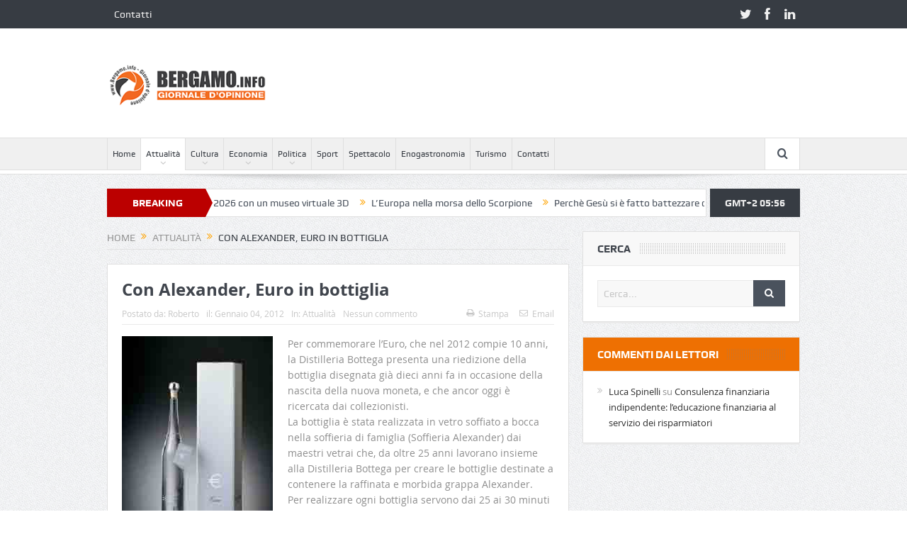

--- FILE ---
content_type: text/html; charset=UTF-8
request_url: https://www.bergamo.info/con-alexander-euro-bottiglia/
body_size: 15453
content:
<!DOCTYPE html>
<!--[if lt IE 7]>      <html class="no-js lt-ie9 lt-ie8 lt-ie7" lang="it-IT"> <![endif]-->
<!--[if IE 7]>         <html class="no-js lt-ie9 lt-ie8" lang="it-IT"> <![endif]-->
<!--[if IE 8]>         <html class="no-js lt-ie9" lang="it-IT"> <![endif]-->
<!--[if gt IE 8]><!--> <html class="no-js" lang="it-IT"> <!--<![endif]-->
    <head>
	<meta charset="UTF-8" />
        <meta http-equiv="X-UA-Compatible" content="IE=edge,chrome=1">
	<title>Con Alexander, Euro in bottiglia | Bergamo.info &#8211; Giornale d&#039;opinione</title>
	<link rel="profile" href="http://gmpg.org/xfn/11">
	<link rel="pingback" href="https://www.bergamo.info/xmlrpc.php">
<meta property="og:image" content=""/>
    <meta property="og:image:width" content="1024" />
    <meta property="og:image:height" content="1024" />

<meta property="og:title" content="Con Alexander, Euro in bottiglia"/>
<meta property="og:type" content="article"/>
<meta property="og:description" content="Per commemorare l’Euro, che nel 2012 compie 10 anni, la Distilleria Bottega presenta una riedizione della bottiglia disegnata già dieci anni fa in occasione della nascita della nuova moneta, e che anc"/>
<meta property="og:url" content="https://www.bergamo.info/con-alexander-euro-bottiglia/"/>
<meta property="og:site_name" content="Bergamo.info - Giornale d&#039;opinione"/>

<meta name="viewport" content="width=device-width, initial-scale=1, maximum-scale=1">
<link rel="shortcut icon" href="" />
<link rel="apple-touch-icon" href="https://www.bergamo.info/wp-content/themes/goodnews5/apple-touch-icon-precomposed.png" />

<link rel="pingback" href="https://www.bergamo.info/xmlrpc.php" />
        <!--[if lt IE 9]>
	<script src="https://www.bergamo.info/wp-content/themes/goodnews5/framework/helpers/js/html5.js"></script>
	<script src="https://www.bergamo.info/wp-content/themes/goodnews5/framework/helpers/js/IE9.js"></script>
	<![endif]-->
	<meta name='robots' content='max-image-preview:large' />
<link rel="alternate" type="application/rss+xml" title="Bergamo.info - Giornale d&#039;opinione &raquo; Feed" href="https://www.bergamo.info/feed/" />
<link rel="alternate" type="application/rss+xml" title="Bergamo.info - Giornale d&#039;opinione &raquo; Feed dei commenti" href="https://www.bergamo.info/comments/feed/" />
<link rel="alternate" type="application/rss+xml" title="Bergamo.info - Giornale d&#039;opinione &raquo; Con Alexander, Euro in bottiglia Feed dei commenti" href="https://www.bergamo.info/con-alexander-euro-bottiglia/feed/" />
<link rel="alternate" title="oEmbed (JSON)" type="application/json+oembed" href="https://www.bergamo.info/wp-json/oembed/1.0/embed?url=https%3A%2F%2Fwww.bergamo.info%2Fcon-alexander-euro-bottiglia%2F" />
<link rel="alternate" title="oEmbed (XML)" type="text/xml+oembed" href="https://www.bergamo.info/wp-json/oembed/1.0/embed?url=https%3A%2F%2Fwww.bergamo.info%2Fcon-alexander-euro-bottiglia%2F&#038;format=xml" />
<style id='wp-img-auto-sizes-contain-inline-css' type='text/css'>
img:is([sizes=auto i],[sizes^="auto," i]){contain-intrinsic-size:3000px 1500px}
/*# sourceURL=wp-img-auto-sizes-contain-inline-css */
</style>
<style id='wp-emoji-styles-inline-css' type='text/css'>

	img.wp-smiley, img.emoji {
		display: inline !important;
		border: none !important;
		box-shadow: none !important;
		height: 1em !important;
		width: 1em !important;
		margin: 0 0.07em !important;
		vertical-align: -0.1em !important;
		background: none !important;
		padding: 0 !important;
	}
/*# sourceURL=wp-emoji-styles-inline-css */
</style>
<style id='wp-block-library-inline-css' type='text/css'>
:root{--wp-block-synced-color:#7a00df;--wp-block-synced-color--rgb:122,0,223;--wp-bound-block-color:var(--wp-block-synced-color);--wp-editor-canvas-background:#ddd;--wp-admin-theme-color:#007cba;--wp-admin-theme-color--rgb:0,124,186;--wp-admin-theme-color-darker-10:#006ba1;--wp-admin-theme-color-darker-10--rgb:0,107,160.5;--wp-admin-theme-color-darker-20:#005a87;--wp-admin-theme-color-darker-20--rgb:0,90,135;--wp-admin-border-width-focus:2px}@media (min-resolution:192dpi){:root{--wp-admin-border-width-focus:1.5px}}.wp-element-button{cursor:pointer}:root .has-very-light-gray-background-color{background-color:#eee}:root .has-very-dark-gray-background-color{background-color:#313131}:root .has-very-light-gray-color{color:#eee}:root .has-very-dark-gray-color{color:#313131}:root .has-vivid-green-cyan-to-vivid-cyan-blue-gradient-background{background:linear-gradient(135deg,#00d084,#0693e3)}:root .has-purple-crush-gradient-background{background:linear-gradient(135deg,#34e2e4,#4721fb 50%,#ab1dfe)}:root .has-hazy-dawn-gradient-background{background:linear-gradient(135deg,#faaca8,#dad0ec)}:root .has-subdued-olive-gradient-background{background:linear-gradient(135deg,#fafae1,#67a671)}:root .has-atomic-cream-gradient-background{background:linear-gradient(135deg,#fdd79a,#004a59)}:root .has-nightshade-gradient-background{background:linear-gradient(135deg,#330968,#31cdcf)}:root .has-midnight-gradient-background{background:linear-gradient(135deg,#020381,#2874fc)}:root{--wp--preset--font-size--normal:16px;--wp--preset--font-size--huge:42px}.has-regular-font-size{font-size:1em}.has-larger-font-size{font-size:2.625em}.has-normal-font-size{font-size:var(--wp--preset--font-size--normal)}.has-huge-font-size{font-size:var(--wp--preset--font-size--huge)}.has-text-align-center{text-align:center}.has-text-align-left{text-align:left}.has-text-align-right{text-align:right}.has-fit-text{white-space:nowrap!important}#end-resizable-editor-section{display:none}.aligncenter{clear:both}.items-justified-left{justify-content:flex-start}.items-justified-center{justify-content:center}.items-justified-right{justify-content:flex-end}.items-justified-space-between{justify-content:space-between}.screen-reader-text{border:0;clip-path:inset(50%);height:1px;margin:-1px;overflow:hidden;padding:0;position:absolute;width:1px;word-wrap:normal!important}.screen-reader-text:focus{background-color:#ddd;clip-path:none;color:#444;display:block;font-size:1em;height:auto;left:5px;line-height:normal;padding:15px 23px 14px;text-decoration:none;top:5px;width:auto;z-index:100000}html :where(.has-border-color){border-style:solid}html :where([style*=border-top-color]){border-top-style:solid}html :where([style*=border-right-color]){border-right-style:solid}html :where([style*=border-bottom-color]){border-bottom-style:solid}html :where([style*=border-left-color]){border-left-style:solid}html :where([style*=border-width]){border-style:solid}html :where([style*=border-top-width]){border-top-style:solid}html :where([style*=border-right-width]){border-right-style:solid}html :where([style*=border-bottom-width]){border-bottom-style:solid}html :where([style*=border-left-width]){border-left-style:solid}html :where(img[class*=wp-image-]){height:auto;max-width:100%}:where(figure){margin:0 0 1em}html :where(.is-position-sticky){--wp-admin--admin-bar--position-offset:var(--wp-admin--admin-bar--height,0px)}@media screen and (max-width:600px){html :where(.is-position-sticky){--wp-admin--admin-bar--position-offset:0px}}

/*# sourceURL=wp-block-library-inline-css */
</style><style id='global-styles-inline-css' type='text/css'>
:root{--wp--preset--aspect-ratio--square: 1;--wp--preset--aspect-ratio--4-3: 4/3;--wp--preset--aspect-ratio--3-4: 3/4;--wp--preset--aspect-ratio--3-2: 3/2;--wp--preset--aspect-ratio--2-3: 2/3;--wp--preset--aspect-ratio--16-9: 16/9;--wp--preset--aspect-ratio--9-16: 9/16;--wp--preset--color--black: #000000;--wp--preset--color--cyan-bluish-gray: #abb8c3;--wp--preset--color--white: #ffffff;--wp--preset--color--pale-pink: #f78da7;--wp--preset--color--vivid-red: #cf2e2e;--wp--preset--color--luminous-vivid-orange: #ff6900;--wp--preset--color--luminous-vivid-amber: #fcb900;--wp--preset--color--light-green-cyan: #7bdcb5;--wp--preset--color--vivid-green-cyan: #00d084;--wp--preset--color--pale-cyan-blue: #8ed1fc;--wp--preset--color--vivid-cyan-blue: #0693e3;--wp--preset--color--vivid-purple: #9b51e0;--wp--preset--gradient--vivid-cyan-blue-to-vivid-purple: linear-gradient(135deg,rgb(6,147,227) 0%,rgb(155,81,224) 100%);--wp--preset--gradient--light-green-cyan-to-vivid-green-cyan: linear-gradient(135deg,rgb(122,220,180) 0%,rgb(0,208,130) 100%);--wp--preset--gradient--luminous-vivid-amber-to-luminous-vivid-orange: linear-gradient(135deg,rgb(252,185,0) 0%,rgb(255,105,0) 100%);--wp--preset--gradient--luminous-vivid-orange-to-vivid-red: linear-gradient(135deg,rgb(255,105,0) 0%,rgb(207,46,46) 100%);--wp--preset--gradient--very-light-gray-to-cyan-bluish-gray: linear-gradient(135deg,rgb(238,238,238) 0%,rgb(169,184,195) 100%);--wp--preset--gradient--cool-to-warm-spectrum: linear-gradient(135deg,rgb(74,234,220) 0%,rgb(151,120,209) 20%,rgb(207,42,186) 40%,rgb(238,44,130) 60%,rgb(251,105,98) 80%,rgb(254,248,76) 100%);--wp--preset--gradient--blush-light-purple: linear-gradient(135deg,rgb(255,206,236) 0%,rgb(152,150,240) 100%);--wp--preset--gradient--blush-bordeaux: linear-gradient(135deg,rgb(254,205,165) 0%,rgb(254,45,45) 50%,rgb(107,0,62) 100%);--wp--preset--gradient--luminous-dusk: linear-gradient(135deg,rgb(255,203,112) 0%,rgb(199,81,192) 50%,rgb(65,88,208) 100%);--wp--preset--gradient--pale-ocean: linear-gradient(135deg,rgb(255,245,203) 0%,rgb(182,227,212) 50%,rgb(51,167,181) 100%);--wp--preset--gradient--electric-grass: linear-gradient(135deg,rgb(202,248,128) 0%,rgb(113,206,126) 100%);--wp--preset--gradient--midnight: linear-gradient(135deg,rgb(2,3,129) 0%,rgb(40,116,252) 100%);--wp--preset--font-size--small: 13px;--wp--preset--font-size--medium: 20px;--wp--preset--font-size--large: 36px;--wp--preset--font-size--x-large: 42px;--wp--preset--spacing--20: 0.44rem;--wp--preset--spacing--30: 0.67rem;--wp--preset--spacing--40: 1rem;--wp--preset--spacing--50: 1.5rem;--wp--preset--spacing--60: 2.25rem;--wp--preset--spacing--70: 3.38rem;--wp--preset--spacing--80: 5.06rem;--wp--preset--shadow--natural: 6px 6px 9px rgba(0, 0, 0, 0.2);--wp--preset--shadow--deep: 12px 12px 50px rgba(0, 0, 0, 0.4);--wp--preset--shadow--sharp: 6px 6px 0px rgba(0, 0, 0, 0.2);--wp--preset--shadow--outlined: 6px 6px 0px -3px rgb(255, 255, 255), 6px 6px rgb(0, 0, 0);--wp--preset--shadow--crisp: 6px 6px 0px rgb(0, 0, 0);}:where(.is-layout-flex){gap: 0.5em;}:where(.is-layout-grid){gap: 0.5em;}body .is-layout-flex{display: flex;}.is-layout-flex{flex-wrap: wrap;align-items: center;}.is-layout-flex > :is(*, div){margin: 0;}body .is-layout-grid{display: grid;}.is-layout-grid > :is(*, div){margin: 0;}:where(.wp-block-columns.is-layout-flex){gap: 2em;}:where(.wp-block-columns.is-layout-grid){gap: 2em;}:where(.wp-block-post-template.is-layout-flex){gap: 1.25em;}:where(.wp-block-post-template.is-layout-grid){gap: 1.25em;}.has-black-color{color: var(--wp--preset--color--black) !important;}.has-cyan-bluish-gray-color{color: var(--wp--preset--color--cyan-bluish-gray) !important;}.has-white-color{color: var(--wp--preset--color--white) !important;}.has-pale-pink-color{color: var(--wp--preset--color--pale-pink) !important;}.has-vivid-red-color{color: var(--wp--preset--color--vivid-red) !important;}.has-luminous-vivid-orange-color{color: var(--wp--preset--color--luminous-vivid-orange) !important;}.has-luminous-vivid-amber-color{color: var(--wp--preset--color--luminous-vivid-amber) !important;}.has-light-green-cyan-color{color: var(--wp--preset--color--light-green-cyan) !important;}.has-vivid-green-cyan-color{color: var(--wp--preset--color--vivid-green-cyan) !important;}.has-pale-cyan-blue-color{color: var(--wp--preset--color--pale-cyan-blue) !important;}.has-vivid-cyan-blue-color{color: var(--wp--preset--color--vivid-cyan-blue) !important;}.has-vivid-purple-color{color: var(--wp--preset--color--vivid-purple) !important;}.has-black-background-color{background-color: var(--wp--preset--color--black) !important;}.has-cyan-bluish-gray-background-color{background-color: var(--wp--preset--color--cyan-bluish-gray) !important;}.has-white-background-color{background-color: var(--wp--preset--color--white) !important;}.has-pale-pink-background-color{background-color: var(--wp--preset--color--pale-pink) !important;}.has-vivid-red-background-color{background-color: var(--wp--preset--color--vivid-red) !important;}.has-luminous-vivid-orange-background-color{background-color: var(--wp--preset--color--luminous-vivid-orange) !important;}.has-luminous-vivid-amber-background-color{background-color: var(--wp--preset--color--luminous-vivid-amber) !important;}.has-light-green-cyan-background-color{background-color: var(--wp--preset--color--light-green-cyan) !important;}.has-vivid-green-cyan-background-color{background-color: var(--wp--preset--color--vivid-green-cyan) !important;}.has-pale-cyan-blue-background-color{background-color: var(--wp--preset--color--pale-cyan-blue) !important;}.has-vivid-cyan-blue-background-color{background-color: var(--wp--preset--color--vivid-cyan-blue) !important;}.has-vivid-purple-background-color{background-color: var(--wp--preset--color--vivid-purple) !important;}.has-black-border-color{border-color: var(--wp--preset--color--black) !important;}.has-cyan-bluish-gray-border-color{border-color: var(--wp--preset--color--cyan-bluish-gray) !important;}.has-white-border-color{border-color: var(--wp--preset--color--white) !important;}.has-pale-pink-border-color{border-color: var(--wp--preset--color--pale-pink) !important;}.has-vivid-red-border-color{border-color: var(--wp--preset--color--vivid-red) !important;}.has-luminous-vivid-orange-border-color{border-color: var(--wp--preset--color--luminous-vivid-orange) !important;}.has-luminous-vivid-amber-border-color{border-color: var(--wp--preset--color--luminous-vivid-amber) !important;}.has-light-green-cyan-border-color{border-color: var(--wp--preset--color--light-green-cyan) !important;}.has-vivid-green-cyan-border-color{border-color: var(--wp--preset--color--vivid-green-cyan) !important;}.has-pale-cyan-blue-border-color{border-color: var(--wp--preset--color--pale-cyan-blue) !important;}.has-vivid-cyan-blue-border-color{border-color: var(--wp--preset--color--vivid-cyan-blue) !important;}.has-vivid-purple-border-color{border-color: var(--wp--preset--color--vivid-purple) !important;}.has-vivid-cyan-blue-to-vivid-purple-gradient-background{background: var(--wp--preset--gradient--vivid-cyan-blue-to-vivid-purple) !important;}.has-light-green-cyan-to-vivid-green-cyan-gradient-background{background: var(--wp--preset--gradient--light-green-cyan-to-vivid-green-cyan) !important;}.has-luminous-vivid-amber-to-luminous-vivid-orange-gradient-background{background: var(--wp--preset--gradient--luminous-vivid-amber-to-luminous-vivid-orange) !important;}.has-luminous-vivid-orange-to-vivid-red-gradient-background{background: var(--wp--preset--gradient--luminous-vivid-orange-to-vivid-red) !important;}.has-very-light-gray-to-cyan-bluish-gray-gradient-background{background: var(--wp--preset--gradient--very-light-gray-to-cyan-bluish-gray) !important;}.has-cool-to-warm-spectrum-gradient-background{background: var(--wp--preset--gradient--cool-to-warm-spectrum) !important;}.has-blush-light-purple-gradient-background{background: var(--wp--preset--gradient--blush-light-purple) !important;}.has-blush-bordeaux-gradient-background{background: var(--wp--preset--gradient--blush-bordeaux) !important;}.has-luminous-dusk-gradient-background{background: var(--wp--preset--gradient--luminous-dusk) !important;}.has-pale-ocean-gradient-background{background: var(--wp--preset--gradient--pale-ocean) !important;}.has-electric-grass-gradient-background{background: var(--wp--preset--gradient--electric-grass) !important;}.has-midnight-gradient-background{background: var(--wp--preset--gradient--midnight) !important;}.has-small-font-size{font-size: var(--wp--preset--font-size--small) !important;}.has-medium-font-size{font-size: var(--wp--preset--font-size--medium) !important;}.has-large-font-size{font-size: var(--wp--preset--font-size--large) !important;}.has-x-large-font-size{font-size: var(--wp--preset--font-size--x-large) !important;}
/*# sourceURL=global-styles-inline-css */
</style>

<style id='classic-theme-styles-inline-css' type='text/css'>
/*! This file is auto-generated */
.wp-block-button__link{color:#fff;background-color:#32373c;border-radius:9999px;box-shadow:none;text-decoration:none;padding:calc(.667em + 2px) calc(1.333em + 2px);font-size:1.125em}.wp-block-file__button{background:#32373c;color:#fff;text-decoration:none}
/*# sourceURL=/wp-includes/css/classic-themes.min.css */
</style>
<link rel='stylesheet' id='csbwf_sidebar_style-css' href='https://www.bergamo.info/wp-content/plugins/custom-share-buttons-with-floating-sidebar/css/csbwfs.css?ver=6.9' type='text/css' media='all' />
<link rel='stylesheet' id='plugins-css' href='https://www.bergamo.info/wp-content/themes/goodnews5/css/plugins.css?ver=1.0' type='text/css' media='all' />
<link rel='stylesheet' id='main-css' href='https://www.bergamo.info/wp-content/themes/goodnews5/css/main.css?ver=1.0' type='text/css' media='all' />
<link rel='stylesheet' id='responsive-css' href='https://www.bergamo.info/wp-content/themes/goodnews5/css/media.css?ver=1.0' type='text/css' media='all' />
<link rel='stylesheet' id='style-css' href='https://www.bergamo.info/wp-content/themes/child-theme/style.css?ver=6.9' type='text/css' media='all' />
<script type="text/javascript" src="https://www.bergamo.info/wp-includes/js/jquery/jquery.min.js?ver=3.7.1" id="jquery-core-js"></script>
<script type="text/javascript" id="jquery-core-js-after">
/* <![CDATA[ */

	  var windWidth=jQuery( window ).width();
	  //alert(windWidth);
	  var animateWidth;
	  var defaultAnimateWidth;	jQuery(document).ready(function() { 
	animateWidth="55";
    defaultAnimateWidth= animateWidth-10;
	animateHeight="49";
	defaultAnimateHeight= animateHeight-2;jQuery("#csbwfs-delaydiv").hide();
	  setTimeout(function(){
	  jQuery("#csbwfs-delaydiv").fadeIn();}, 5000);jQuery("div.csbwfsbtns a").hover(function(){
  jQuery(this).animate({width:animateWidth});
  },function(){
    jQuery(this).stop( true, true ).animate({width:defaultAnimateWidth});
  });csbwfsSetCookie("csbwfs_show_hide_status","in_active","1");jQuery("div.csbwfs-show").hide();
  jQuery("div.csbwfs-show a").click(function(){
    jQuery("div#csbwfs-social-inner").show(500);
     jQuery("div.csbwfs-show").hide(500);
    jQuery("div.csbwfs-hide").show(500);
    csbwfsSetCookie("csbwfs_show_hide_status","active","1");
  });
  
  jQuery("div.csbwfs-hide a").click(function(){
     jQuery("div.csbwfs-show").show(500);
      jQuery("div.csbwfs-hide").hide(500);
     jQuery("div#csbwfs-social-inner").hide(500);
     csbwfsSetCookie("csbwfs_show_hide_status","in_active","1");
  });var button_status=csbwfsGetCookie("csbwfs_show_hide_status");
    if (button_status =="in_active") {
      jQuery("div.csbwfs-show").show();
      jQuery("div.csbwfs-hide").hide();
     jQuery("div#csbwfs-social-inner").hide();
    } else {
      jQuery("div#csbwfs-social-inner").show();
     jQuery("div.csbwfs-show").hide();
    jQuery("div.csbwfs-hide").show();
    }});
 csbwfsCheckCookie();function csbwfsSetCookie(cname,cvalue,exdays) {
    var d = new Date();
    d.setTime(d.getTime() + (exdays*24*60*60*1000));
    var expires = "expires=" + d.toGMTString();
    document.cookie = cname+"="+cvalue+"; "+expires;
}

function csbwfsGetCookie(cname) {
    var name = cname + "=";
    var ca = document.cookie.split(';');
    for(var i=0; i<ca.length; i++) {
        var c = ca[i];
        while (c.charAt(0)==' ') c = c.substring(1);
        if (c.indexOf(name) != -1) {
            return c.substring(name.length, c.length);
        }
    }
    return "";
}

function csbwfsCheckCookie() {
	var hideshowhide = ""
    var button_status=csbwfsGetCookie("csbwfs_show_hide_status");
    if (button_status != "") {
        
    } else {
        csbwfsSetCookie("csbwfs_show_hide_status", "active",1);
    }
    if(hideshowhide=="yes")
    {
    csbwfsSetCookie("csbwfs_show_hide_status", "active",0);
    }
}

//# sourceURL=jquery-core-js-after
/* ]]> */
</script>
<script type="text/javascript" src="https://www.bergamo.info/wp-includes/js/jquery/jquery-migrate.min.js?ver=3.4.1" id="jquery-migrate-js"></script>
<link rel="https://api.w.org/" href="https://www.bergamo.info/wp-json/" /><link rel="alternate" title="JSON" type="application/json" href="https://www.bergamo.info/wp-json/wp/v2/posts/15929" /><link rel="EditURI" type="application/rsd+xml" title="RSD" href="https://www.bergamo.info/xmlrpc.php?rsd" />
<link rel="canonical" href="https://www.bergamo.info/con-alexander-euro-bottiglia/" />
<link rel='shortlink' href='https://www.bergamo.info/?p=15929' />
<style type="text/css">.recentcomments a{display:inline !important;padding:0 !important;margin:0 !important;}</style><style type="text/css" title="dynamic-css" class="options-output">body{color:#8e8e8e;}</style><style type="text/css">
    
.header > .inner, .header .logo {
line-height: 154px;
height: 154px;
}
/* Category background */
</style>
    </head>
    <body class="wp-singular post-template-default single single-post postid-15929 single-format-standard wp-theme-goodnews5 wp-child-theme-child-theme right-sidebar singular fade-imgs-in-appear navigation_highlight_ancestor time_in_twelve_format" itemscope="itemscope" itemtype="http://schema.org/WebPage">
    
        <!--[if lt IE 7]>
            <p class="browsehappy">You are using an <strong>outdated</strong> browser. Please <a href="http://browsehappy.com/">upgrade your browser</a> to improve your experience.</p>
        <![endif]-->
        <div class="boxed-wrap clearfix">
	    <div id="header-wrapper">
                         <div class="topbar">
  <div class="inner">
            <div class="top-left-content">
                 			     <ul id="menu-menu-top" class="top-nav mom_visibility_desktop"><li id="menu-item-26006" class="menu-item menu-item-type-post_type menu-item-object-page menu-item-26006"><a href="https://www.bergamo.info/contatti/">Contatti</a></li>
</ul>
     			     <div class="mom_visibility_device device-top-menu-wrap">
			      <div class="top-menu-holder"><i class="fa-icon-reorder mh-icon"></i></div>
			      <ul id="menu-menu-top-1" class="device-top-nav"><li class="menu-item menu-item-type-post_type menu-item-object-page menu-item-26006"><a href="https://www.bergamo.info/contatti/">Contatti</a></li>
</ul>			     </div>

                        </div> <!--tb left-->
        <div class="top-right-content">
            		    <ul class="mom-social-icons">
                    <li class="twitter"><a target="_blank" class="vector_icon" href="#"><i class="fa-icon-twitter"></i></a></li>
        
                <li class="facebook"><a target="_blank" class="vector_icon" href="#"><i class="fa-icon-facebook "></i></a></li>        
        
        
                        <li class="linkedin"><a target="_blank" class="vector_icon" href="#"><i class="fa-icon-linkedin"></i></a></li>
        
        
        
        
        

        

        
                        	
	    </ul>
                    </div> <!--tb right-->
</div>
 </div> <!--topbar-->
             <header class="header " itemscope="itemscope" itemtype="http://schema.org/WPHeader" role="banner">
                <div class="inner">
						                    <div class="logo">
					                    <a href="https://www.bergamo.info">
		                                                    <img src="https://www.bergamo.info/wp-content/themes/goodnews5/images/logo.png" alt="Bergamo.info &#8211; Giornale d&#039;opinione" width="241" height="60" />
                                                                                           <img class="mom_retina_logo" src="https://www.bergamo.info/wp-content/themes/goodnews5/images/retina_logo.png" width="241" height="60" alt="Bergamo.info &#8211; Giornale d&#039;opinione" />
                                                		                    </a>

					
                    </div>
                                        <div class="header-right">
                                  		<div class="mom-e3lanat-wrap  ">
	<div class="mom-e3lanat " style="">
		<div class="mom-e3lanat-inner">
		
		</div>
	</div>	<!--Mom ads-->
	</div>
                    </div> <!--header right-->
                    
                <div class="clear"></div>
                </div>
            </header>
	    	    </div> <!--header wrap-->
                                    <nav id="navigation" itemtype="http://schema.org/SiteNavigationElement" itemscope="itemscope" role="navigation" class="dd-effect-slide ">
                <div class="navigation-inner">
                <div class="inner">
                                                                <ul id="menu-mobile-menu" class="main-menu mom_visibility_desktop"><li id="menu-item-26172" class="menu-item menu-item-type-custom menu-item-object-custom mom_default_menu_item menu-item-depth-0"><a href="http://bergamo.info">Home</a></li>
<li id="menu-item-26173" class="menu-item menu-item-type-taxonomy menu-item-object-category current-post-ancestor current-menu-parent current-post-parent menu-item-has-children menu-parent-item mom_default_menu_item menu-item-depth-0"><a href="https://www.bergamo.info/category/attualita/">Attualità</a>
<ul class="sub-menu ">
	<li id="menu-item-26174" class="menu-item menu-item-type-taxonomy menu-item-object-category mom_default_menu_item active menu-item-depth-1"><a href="https://www.bergamo.info/category/attualita/citta-dei-mille/">Città dei Mille</a></li>
	<li id="menu-item-26175" class="menu-item menu-item-type-taxonomy menu-item-object-category mom_default_menu_item menu-item-depth-1"><a href="https://www.bergamo.info/category/attualita/informatica/">Informatica e tecnologia</a></li>
</ul>
<i class='responsive-caret'></i>
</li>
<li id="menu-item-26176" class="menu-item menu-item-type-taxonomy menu-item-object-category menu-item-has-children menu-parent-item mom_default_menu_item menu-item-depth-0"><a href="https://www.bergamo.info/category/cultura/">Cultura</a>
<ul class="sub-menu ">
	<li id="menu-item-26177" class="menu-item menu-item-type-taxonomy menu-item-object-category menu-item-has-children menu-parent-item mom_default_menu_item active menu-item-depth-1"><a href="https://www.bergamo.info/category/cultura/cultura-cristiana/">Cultura cristiana</a>
	<ul class="sub-menu ">
		<li id="menu-item-26178" class="menu-item menu-item-type-taxonomy menu-item-object-category mom_default_menu_item menu-item-depth-2"><a href="https://www.bergamo.info/category/il-vangelo-della-settimana/">Il Vangelo della settimana</a></li>
	</ul>
<i class='responsive-caret'></i>
</li>
	<li id="menu-item-26179" class="menu-item menu-item-type-taxonomy menu-item-object-category menu-item-has-children menu-parent-item mom_default_menu_item menu-item-depth-1"><a href="https://www.bergamo.info/category/cultura/spiritualita/">Spiritualità</a>
	<ul class="sub-menu ">
		<li id="menu-item-26180" class="menu-item menu-item-type-taxonomy menu-item-object-category mom_default_menu_item menu-item-depth-2"><a href="https://www.bergamo.info/category/cultura/spiritualita/buddhismo/">Buddhismo</a></li>
	</ul>
<i class='responsive-caret'></i>
</li>
	<li id="menu-item-26181" class="menu-item menu-item-type-taxonomy menu-item-object-category mom_default_menu_item menu-item-depth-1"><a href="https://www.bergamo.info/category/salute/">Salute &#038; Benessere</a></li>
</ul>
<i class='responsive-caret'></i>
</li>
<li id="menu-item-26182" class="menu-item menu-item-type-taxonomy menu-item-object-category menu-item-has-children menu-parent-item mom_default_menu_item menu-item-depth-0"><a href="https://www.bergamo.info/category/economia/">Economia</a>
<ul class="sub-menu ">
	<li id="menu-item-26183" class="menu-item menu-item-type-taxonomy menu-item-object-category mom_default_menu_item active menu-item-depth-1"><a href="https://www.bergamo.info/category/economia/economia-bergamasca-e-lombarda/">Economia bergamasca e lombarda</a></li>
	<li id="menu-item-26184" class="menu-item menu-item-type-taxonomy menu-item-object-category mom_default_menu_item menu-item-depth-1"><a href="https://www.bergamo.info/category/economia/economia-nazionale-ed-internazionale/">Economia nazionale ed internazionale</a></li>
	<li id="menu-item-26185" class="menu-item menu-item-type-taxonomy menu-item-object-category mom_default_menu_item menu-item-depth-1"><a href="https://www.bergamo.info/category/economia/risparmi-e-finanza/">Risparmi e finanza</a></li>
	<li id="menu-item-26186" class="menu-item menu-item-type-taxonomy menu-item-object-category mom_default_menu_item menu-item-depth-1"><a href="https://www.bergamo.info/category/economia/formazione/">Formazione</a></li>
	<li id="menu-item-26187" class="menu-item menu-item-type-taxonomy menu-item-object-category mom_default_menu_item menu-item-depth-1"><a href="https://www.bergamo.info/category/economia/immobiliare-economia/">Immobiliare</a></li>
	<li id="menu-item-26188" class="menu-item menu-item-type-taxonomy menu-item-object-category mom_default_menu_item menu-item-depth-1"><a href="https://www.bergamo.info/category/statistiche/">Statistiche</a></li>
	<li id="menu-item-26189" class="menu-item menu-item-type-taxonomy menu-item-object-category mom_default_menu_item menu-item-depth-1"><a href="https://www.bergamo.info/category/economia/fisco-economia/">Fisco</a></li>
</ul>
<i class='responsive-caret'></i>
</li>
<li id="menu-item-26190" class="menu-item menu-item-type-taxonomy menu-item-object-category menu-item-has-children menu-parent-item mom_default_menu_item menu-item-depth-0"><a href="https://www.bergamo.info/category/politica/">Politica</a>
<ul class="sub-menu ">
	<li id="menu-item-26191" class="menu-item menu-item-type-taxonomy menu-item-object-category mom_default_menu_item active menu-item-depth-1"><a href="https://www.bergamo.info/category/politica/politica-locale/">Politica bergamasca e lombarda</a></li>
	<li id="menu-item-26192" class="menu-item menu-item-type-taxonomy menu-item-object-category mom_default_menu_item menu-item-depth-1"><a href="https://www.bergamo.info/category/politica/politica-italiana-ed-estera/">Politica italiana ed estera</a></li>
</ul>
<i class='responsive-caret'></i>
</li>
<li id="menu-item-26193" class="menu-item menu-item-type-taxonomy menu-item-object-category mom_default_menu_item menu-item-depth-0"><a href="https://www.bergamo.info/category/sport/">Sport</a></li>
<li id="menu-item-26194" class="menu-item menu-item-type-taxonomy menu-item-object-category mom_default_menu_item menu-item-depth-0"><a href="https://www.bergamo.info/category/spettacolo/">Spettacolo</a></li>
<li id="menu-item-26195" class="menu-item menu-item-type-taxonomy menu-item-object-category mom_default_menu_item menu-item-depth-0"><a href="https://www.bergamo.info/category/enogastronomia/">Enogastronomia</a></li>
<li id="menu-item-26196" class="menu-item menu-item-type-taxonomy menu-item-object-category mom_default_menu_item menu-item-depth-0"><a href="https://www.bergamo.info/category/turismo/">Turismo</a></li>
<li id="menu-item-26198" class="menu-item menu-item-type-post_type menu-item-object-page mom_default_menu_item menu-item-depth-0"><a href="https://www.bergamo.info/contatti/">Contatti</a></li>
</ul>                                                                <div class="device-menu-wrap mom_visibility_device">
                        <div id="menu-holder" class="device-menu-holder">
                            <i class="fa-icon-align-justify mh-icon"></i> <span class="the_menu_holder_area"><i class="dmh-icon"></i>Menu</span><i class="mh-caret"></i>
                        </div>
                        <ul id="menu-mobile-menu-1" class="device-menu mom_visibility_device"><li id="menu-item-26172" class="menu-item menu-item-type-custom menu-item-object-custom mom_default_menu_item menu-item-depth-0"><a href="http://bergamo.info">Home</a></li>
<li id="menu-item-26173" class="menu-item menu-item-type-taxonomy menu-item-object-category current-post-ancestor current-menu-parent current-post-parent menu-item-has-children menu-parent-item mom_default_menu_item menu-item-depth-0"><a href="https://www.bergamo.info/category/attualita/">Attualità</a>
<ul class="sub-menu ">
	<li id="menu-item-26174" class="menu-item menu-item-type-taxonomy menu-item-object-category mom_default_menu_item active menu-item-depth-1"><a href="https://www.bergamo.info/category/attualita/citta-dei-mille/">Città dei Mille</a></li>
	<li id="menu-item-26175" class="menu-item menu-item-type-taxonomy menu-item-object-category mom_default_menu_item menu-item-depth-1"><a href="https://www.bergamo.info/category/attualita/informatica/">Informatica e tecnologia</a></li>
</ul>
<i class='responsive-caret'></i>
</li>
<li id="menu-item-26176" class="menu-item menu-item-type-taxonomy menu-item-object-category menu-item-has-children menu-parent-item mom_default_menu_item menu-item-depth-0"><a href="https://www.bergamo.info/category/cultura/">Cultura</a>
<ul class="sub-menu ">
	<li id="menu-item-26177" class="menu-item menu-item-type-taxonomy menu-item-object-category menu-item-has-children menu-parent-item mom_default_menu_item active menu-item-depth-1"><a href="https://www.bergamo.info/category/cultura/cultura-cristiana/">Cultura cristiana</a>
	<ul class="sub-menu ">
		<li id="menu-item-26178" class="menu-item menu-item-type-taxonomy menu-item-object-category mom_default_menu_item menu-item-depth-2"><a href="https://www.bergamo.info/category/il-vangelo-della-settimana/">Il Vangelo della settimana</a></li>
	</ul>
<i class='responsive-caret'></i>
</li>
	<li id="menu-item-26179" class="menu-item menu-item-type-taxonomy menu-item-object-category menu-item-has-children menu-parent-item mom_default_menu_item menu-item-depth-1"><a href="https://www.bergamo.info/category/cultura/spiritualita/">Spiritualità</a>
	<ul class="sub-menu ">
		<li id="menu-item-26180" class="menu-item menu-item-type-taxonomy menu-item-object-category mom_default_menu_item menu-item-depth-2"><a href="https://www.bergamo.info/category/cultura/spiritualita/buddhismo/">Buddhismo</a></li>
	</ul>
<i class='responsive-caret'></i>
</li>
	<li id="menu-item-26181" class="menu-item menu-item-type-taxonomy menu-item-object-category mom_default_menu_item menu-item-depth-1"><a href="https://www.bergamo.info/category/salute/">Salute &#038; Benessere</a></li>
</ul>
<i class='responsive-caret'></i>
</li>
<li id="menu-item-26182" class="menu-item menu-item-type-taxonomy menu-item-object-category menu-item-has-children menu-parent-item mom_default_menu_item menu-item-depth-0"><a href="https://www.bergamo.info/category/economia/">Economia</a>
<ul class="sub-menu ">
	<li id="menu-item-26183" class="menu-item menu-item-type-taxonomy menu-item-object-category mom_default_menu_item active menu-item-depth-1"><a href="https://www.bergamo.info/category/economia/economia-bergamasca-e-lombarda/">Economia bergamasca e lombarda</a></li>
	<li id="menu-item-26184" class="menu-item menu-item-type-taxonomy menu-item-object-category mom_default_menu_item menu-item-depth-1"><a href="https://www.bergamo.info/category/economia/economia-nazionale-ed-internazionale/">Economia nazionale ed internazionale</a></li>
	<li id="menu-item-26185" class="menu-item menu-item-type-taxonomy menu-item-object-category mom_default_menu_item menu-item-depth-1"><a href="https://www.bergamo.info/category/economia/risparmi-e-finanza/">Risparmi e finanza</a></li>
	<li id="menu-item-26186" class="menu-item menu-item-type-taxonomy menu-item-object-category mom_default_menu_item menu-item-depth-1"><a href="https://www.bergamo.info/category/economia/formazione/">Formazione</a></li>
	<li id="menu-item-26187" class="menu-item menu-item-type-taxonomy menu-item-object-category mom_default_menu_item menu-item-depth-1"><a href="https://www.bergamo.info/category/economia/immobiliare-economia/">Immobiliare</a></li>
	<li id="menu-item-26188" class="menu-item menu-item-type-taxonomy menu-item-object-category mom_default_menu_item menu-item-depth-1"><a href="https://www.bergamo.info/category/statistiche/">Statistiche</a></li>
	<li id="menu-item-26189" class="menu-item menu-item-type-taxonomy menu-item-object-category mom_default_menu_item menu-item-depth-1"><a href="https://www.bergamo.info/category/economia/fisco-economia/">Fisco</a></li>
</ul>
<i class='responsive-caret'></i>
</li>
<li id="menu-item-26190" class="menu-item menu-item-type-taxonomy menu-item-object-category menu-item-has-children menu-parent-item mom_default_menu_item menu-item-depth-0"><a href="https://www.bergamo.info/category/politica/">Politica</a>
<ul class="sub-menu ">
	<li id="menu-item-26191" class="menu-item menu-item-type-taxonomy menu-item-object-category mom_default_menu_item active menu-item-depth-1"><a href="https://www.bergamo.info/category/politica/politica-locale/">Politica bergamasca e lombarda</a></li>
	<li id="menu-item-26192" class="menu-item menu-item-type-taxonomy menu-item-object-category mom_default_menu_item menu-item-depth-1"><a href="https://www.bergamo.info/category/politica/politica-italiana-ed-estera/">Politica italiana ed estera</a></li>
</ul>
<i class='responsive-caret'></i>
</li>
<li id="menu-item-26193" class="menu-item menu-item-type-taxonomy menu-item-object-category mom_default_menu_item menu-item-depth-0"><a href="https://www.bergamo.info/category/sport/">Sport</a></li>
<li id="menu-item-26194" class="menu-item menu-item-type-taxonomy menu-item-object-category mom_default_menu_item menu-item-depth-0"><a href="https://www.bergamo.info/category/spettacolo/">Spettacolo</a></li>
<li id="menu-item-26195" class="menu-item menu-item-type-taxonomy menu-item-object-category mom_default_menu_item menu-item-depth-0"><a href="https://www.bergamo.info/category/enogastronomia/">Enogastronomia</a></li>
<li id="menu-item-26196" class="menu-item menu-item-type-taxonomy menu-item-object-category mom_default_menu_item menu-item-depth-0"><a href="https://www.bergamo.info/category/turismo/">Turismo</a></li>
<li id="menu-item-26198" class="menu-item menu-item-type-post_type menu-item-object-page mom_default_menu_item menu-item-depth-0"><a href="https://www.bergamo.info/contatti/">Contatti</a></li>
</ul>                        </div>
                                            		    <div class="nav-buttons">
                                        		                        <span class="nav-button nav-search">
                        <i class="fa-icon-search"></i>
                    </span>
                    <div class="nb-inner-wrap search-wrap border-box">
                        <div class="nb-inner sw-inner">
                        <div class="search-form mom-search-form">
                            <form method="get" action="https://www.bergamo.info">
                                <input class="sf" type="text" placeholder="Cerca..." autocomplete="off" name="s">
                                <button class="button" type="submit"><i class="fa-icon-search"></i></button>
                            </form>
                            <span class="sf-loading"><img src="https://www.bergamo.info/wp-content/themes/goodnews5/images/ajax-search-nav.gif" alt="loading..." width="16" height="16"></span>
                        </div>
                    <div class="ajax_search_results">
                    </div> <!--ajax search results-->
                    </div> <!--sw inner-->
                    </div> <!--search wrap-->
                    
        		    </div> <!--nav-buttons-->

                </div>
                </div> <!--nav inner-->
            </nav> <!--Navigation-->
            	    <div class="boxed-content-wrapper clearfix">
                        <div class="nav-shaddow"></div>
                         <div style="margin-top:-17px; margin-bottom:20px;"></div>
            
            <div class="inner">
                        
        <div class="breaking-news">
    <div class="the_ticker" >
    <div class="bn-title"><span>BREAKING NEWS</span></div>
    <div class="news-ticker " data-timeout="5000">
        <ul>
            <li><i class="fa-icon-double-angle-right"></i><a href="https://www.bergamo.info/ischool-a-baf2026/">iSchool Bergamo a BAF 2026 con un museo virtuale 3D</a></li>
            <li><i class="fa-icon-double-angle-right"></i><a href="https://www.bergamo.info/leuropa-nella-morsa-dello-scorpione/">L’Europa nella morsa dello Scorpione</a></li>
            <li><i class="fa-icon-double-angle-right"></i><a href="https://www.bergamo.info/perche-gesu-si-e-fatto-battezzare-da-giovanni-battista/">Perchè Gesù si è fatto battezzare da Giovanni Battista?</a></li>
            <li><i class="fa-icon-double-angle-right"></i><a href="https://www.bergamo.info/apre-in-citta-una-delle-piu-grandi-spa-urbane-ditalia/">Apre in città una delle più grandi spa urbane d’Italia</a></li>
            <li><i class="fa-icon-double-angle-right"></i><a href="https://www.bergamo.info/leolandia-punta-ad-assumere-150-nuovi-dipendenti/">Leolandia punta ad assumere 150 nuovi dipendenti</a></li>
            <li><i class="fa-icon-double-angle-right"></i><a href="https://www.bergamo.info/la-nuova-ambasciatrice-in-danimarca-e-bergamasca/">La nuova ambasciatrice in Danimarca è bergamasca</a></li>
            <li><i class="fa-icon-double-angle-right"></i><a href="https://www.bergamo.info/baf-e-ifa-tornano-in-fiera-a-bergamo-per-gennaio/">Baf e Ifa tornano in Fiera a Bergamo, per gennaio</a></li>
            <li><i class="fa-icon-double-angle-right"></i><a href="https://www.bergamo.info/maxi-incendio-nellex-montecatini-famiglie-evacuate/">Maxi incendio nell’ex Montecatini: famiglie evacuate</a></li>
            <li><i class="fa-icon-double-angle-right"></i><a href="https://www.bergamo.info/i-magi-adorano-il-re-mite-ed-umile-di-cuore-gli-idoli-della-violenza-e-prepotenza/">I Magi adorano il Re mite ed umile di cuore</a></li>
            <li><i class="fa-icon-double-angle-right"></i><a href="https://www.bergamo.info/il-dono-di-una-pace-disarmata/">Il dono di una pace disarmata</a></li>
        </ul>
    </div> <!--news ticker-->
    </div>
        <span class="current_time">    GMT+2 05:56      </span>
        </div> <!--breaking news-->
            </div>

    <div class="inner">
        
                            <div class="main_container">
           <div class="main-col">
                                <div class="category-title">
                        <div class="mom_breadcrumb breadcrumb breadcrumbs"><div class="breadcrumbs-plus">
<span itemscope><a itemprop="url" href="https://www.bergamo.info/" class="home"><span itemprop="title">Home</span></a></span> <span class='separator'><i class="sep fa-icon-double-angle-right"></i></span> <span itemscope><a itemprop="url" href="https://www.bergamo.info/category/attualita/" title="Attualità"><span itemprop="title">Attualità</span></a></span> <span class='separator'><i class="sep fa-icon-double-angle-right"></i></span> <span itemprop="name">Con Alexander, Euro in bottiglia</span></div></div>                </div>
                                        <div class="base-box blog-post p-single bp-horizontal-share post-15929 post type-post status-publish format-standard category-attualita tag-alexander tag-bottega tag-euro tag-grappa">
  <div itemprop="publisher" itemscope itemtype="https://schema.org/Organization">
    <div itemprop="logo" itemscope itemtype="https://schema.org/ImageObject">
      <meta itemprop="url" content="">
      <meta itemprop="width" content="">
      <meta itemprop="height" content="">
    </div>
        <meta itemprop="name" content="Bergamo.info &#8211; Giornale d&#039;opinione">
  </div>
  <meta itemprop="datePublished" content="2012-01-04T15:28:52+02:00"/>
  <meta itemprop="dateModified" content="2012-01-04T15:28:52+02:00"/>

                                   <h1 class="post-tile entry-title" itemprop="headline">Con Alexander, Euro in bottiglia</h1>
<div class="mom-post-meta single-post-meta"><span class="author vcard">Postato da: <span class="fn" itemprop="name"><a href="https://www.bergamo.info/author/roberto-vitali/">Roberto</a></span></span><span>il: <time datetime="2012-01-04T15:28:52+02:00" class="updated">Gennaio 04, 2012</time></span><span>In: <a href="https://www.bergamo.info/category/attualita/" title="View all posts in Attualità">Attualità</a></span><span><a href="https://www.bergamo.info/con-alexander-euro-bottiglia/#respond">Nessun commento</a></span><div class="post-tools"><a href="javascript:window.print()" rel="nofollow" class="print"><i class="fa-icon-print"> </i>Stampa</a><a href="mailto:?subject=Con Alexander, Euro in bottiglia&body=Con Alexander, Euro in bottiglia https://www.bergamo.info/con-alexander-euro-bottiglia/" rel="nofollow" class="email"><i class="fa-icon-envelope"> </i>Email</a></div></div><div class="entry-content">
            <p><img fetchpriority="high" decoding="async" class="alignleft size-medium wp-image-15993" src="http://bergamo.info/wp-content/uploads/2012/01/Euro-e-Grappa-Alexander-213x300.jpg" alt="" width="213" height="300" srcset="https://www.bergamo.info/wp-content/uploads/2012/01/Euro-e-Grappa-Alexander-213x300.jpg 213w, https://www.bergamo.info/wp-content/uploads/2012/01/Euro-e-Grappa-Alexander-728x1024.jpg 728w, https://www.bergamo.info/wp-content/uploads/2012/01/Euro-e-Grappa-Alexander-300x421.jpg 300w, https://www.bergamo.info/wp-content/uploads/2012/01/Euro-e-Grappa-Alexander-600x843.jpg 600w, https://www.bergamo.info/wp-content/uploads/2012/01/Euro-e-Grappa-Alexander-88x125.jpg 88w, https://www.bergamo.info/wp-content/uploads/2012/01/Euro-e-Grappa-Alexander.jpg 1260w" sizes="(max-width: 213px) 100vw, 213px" />Per commemorare l’Euro, che nel 2012 compie 10 anni, la Distilleria Bottega presenta una riedizione della bottiglia disegnata già dieci anni fa in occasione della nascita della nuova moneta, e che ancor oggi è ricercata dai collezionisti.<br />
La bottiglia è stata realizzata in vetro soffiato a bocca nella soffieria di famiglia (Soffieria Alexander) dai maestri vetrai che, da oltre 25 anni lavorano insieme alla Distilleria Bottega per creare le bottiglie destinate a contenere la raffinata e morbida grappa Alexander.<br />
Per realizzare ogni bottiglia servono dai 25 ai 30 minuti di lavoro del maestro vetraio che, con pinze, tenaglie e l’aria dei suoi polmoni, modella ogni bottiglia, unica in ogni suo esemplare, diventando così un oggetto simbolo dell’artigianato veneto.<br />
La forma della bottiglia è quella classica usata per le grappe Alexander e contiene il simbolo dell’euro, oltre naturalmente alla Grappa da Uve di Prosecco, ottenuta con una tripla distillazione a bagnomaria e sottovuoto. Ne sono stati realizzati 1000 esemplari che verranno venduti nei negozi di specialità in tutta Europa.<br />
Sandro Bottega commenta: «Design e qualità sono da sempre l’obiettivo della nostra ricerca, cercando di interpretare al meglio il nostro tempo nel gusto estetico e nei sapori. Un brindisi all’euro, anche se tanto ci ha fatto soffrire».<br />
La Distilleria Bottega produce grappe, vini e liquori di elevata qualità, commercializzati con i marchi Alexander e Bottega. L&#8217;azienda, che ha sede a Bibano di Godega (Tv), 50 km a nord di Venezia, si è sviluppata nel corso degli anni introducendo sul mercato della grappa le raffinate bottiglie in vetro soffiato, le pregiate selezioni di monovitigni e i distillati maturati in barrique. La gamma dei vini comprende Prosecco, Chianti, Moscato, Ripasso, Recioto, Amarone, Brunello di Montalcino. La Distilleria Bottega distribuisce i suoi prodotti in circa 110 Paesi nel mondo.</p>
      

            <div class="post-tags">
            <span class="pt-title">Tags: </span> <a href="https://www.bergamo.info/tag/alexander/" rel="tag">alexander</a><a href="https://www.bergamo.info/tag/bottega/" rel="tag">bottega</a><a href="https://www.bergamo.info/tag/euro/" rel="tag">euro</a><a href="https://www.bergamo.info/tag/grappa/" rel="tag">grappa</a>        </div> <!-- post tags -->
    
       <div class="mom-social-share ss-horizontal border-box php-share" data-id="15929">
                    <div class="ss-icon facebook">
                <a href="#" onclick="window.open('http://www.facebook.com/sharer/sharer.php?u=https://www.bergamo.info/con-alexander-euro-bottiglia/', 'Share This', 'menubar=no,toolbar=no,resizable=no,scrollbars=no, width=600,height=455');"><span class="icon"><i class="fa-icon-facebook"></i>Share</span></a>
                <span class="count">0</span>
            </div> <!--icon-->
        
                    <div class="ss-icon twitter">
                <a href="http://twitter.com/share?text=Con Alexander, Euro in bottiglia&url=https://www.bergamo.info/con-alexander-euro-bottiglia/" onclick="window.open(this.href, 'Post this on twitter', 'menubar=no,toolbar=no,resizable=no,scrollbars=no,width=600,height=455');"><span class="icon"><i class="fa-icon-twitter"></i>Tweet</span></a>
            </div> <!--icon-->
                                    <div class="ss-icon linkedin">
                <a href="#"
onclick="javascript:window.open('http://www.linkedin.com/shareArticle?mini=true&url=https://www.bergamo.info/con-alexander-euro-bottiglia/&title=Con Alexander, Euro in bottiglia&source=https%3A%2F%2Fwww.bergamo.info', '', 'menubar=no,toolbar=no,resizable=no,scrollbars=no,height=455,width=600');return false;"><span class="icon"><i class="fa-icon-linkedin"></i>Share</span></a>
                <!-- <span class="count"></span> -->
            </div> <!--icon-->
                            <div class="ss-icon pinterest">
                <a href="http://pinterest.com/pin/create/bookmarklet/?media=&amp;
url=https://www.bergamo.info/con-alexander-euro-bottiglia/&amp;
is_video=false&amp;description=Con Alexander, Euro in bottiglia"
onclick="javascript:window.open(this.href, '_blank', 'menubar=no,toolbar=no,resizable=no,scrollbars=no,height=455,width=600');return false;"><span class="icon"><i class="fa-icon-pinterest"></i>Share</span></a>
                <!-- <span class="count"></span> -->
            </div> <!--icon-->
                            <div class="clear"></div>
        </div> <!--social share-->

</div> <!-- entry content -->
</div> <!-- base box -->

            <div class="np-posts">
                <ul>
			                    <li class="np-post prev border-box">
						<div class="post-img">
                            <a href="https://www.bergamo.info/il-decreto-salva-italia-2/"><img src="https://www.bergamo.info/wp-content/uploads/2011/11/Mario_monti.gif" data-hidpi="https://www.bergamo.info/wp-content/uploads/2011/11/Mario_monti.gif" alt="Con Alexander, Euro in bottiglia"></a>
                        </div>
			                        <div class="details has-feature-image">
                            <a href="https://www.bergamo.info/il-decreto-salva-italia-2/" class="link prev"><i class="fa-icon-double-angle-left"></i>Precedente</a>
                            <h3><a href="https://www.bergamo.info/il-decreto-salva-italia-2/">Il decreto &#8220;Salva Italia&#8221;</a></h3>
                        </div>
                    </li>
		    		                        <li class="np-post next border-box">
			                        <div class="details ">
                            <a href="https://www.bergamo.info/ventimila-gli-alunni-stranieri-siamo-al-quinto-posto-italia/" class="link next"><i class="fa-icon-double-angle-right alignright"></i>Successivo</a>
                            <h3><a href="https://www.bergamo.info/ventimila-gli-alunni-stranieri-siamo-al-quinto-posto-italia/">Ventimila gli alunni stranieri. Siamo al quinto posto in Italia</a></h3>
                        </div>
                    </li>
		                    </ul>
            </div> <!-- np posts -->
<h2 class="single-title">Autore</h2>
            <div class="base-box single-box about-the-author">
                <div class="author_avatar"><img alt='' src='https://secure.gravatar.com/avatar/f4e2ed8ebf07dd0e545fcbc584f51b895cda667620ccce32316917e289391707?s=80&#038;d=mm&#038;r=g' srcset='https://secure.gravatar.com/avatar/f4e2ed8ebf07dd0e545fcbc584f51b895cda667620ccce32316917e289391707?s=160&#038;d=mm&#038;r=g 2x' class='avatar avatar-80 photo' height='80' width='80' decoding='async'/></div>
                <div class="author_desc">
                    <h3 calss="vcard author"><span class="fn"><a href="https://www.bergamo.info/author/roberto-vitali/">Roberto</a></span>  </span></h3>
        <p>
		338.7125981	</p>
                 <div class="mom-socials-icons author-social-icons">
        <ul>
                                                                                                   <li class="rss"><a target="_blank" href="https://www.bergamo.info/author/roberto-vitali/feed/"><i class="fa-icon-rss"></i></a></li>
                                                                                                                                                                        </u>

        <div class="clear"></div>
    </div>

                </div>
	            <div class="clear"></div>

            </div>
                <h2 class="single-title">Articoli correlati</h2>
            <div class="base-box single-box">
                <ul class="single-related-posts">
	   	     	       <li>
			                        <a href="https://www.bergamo.info/la-nuova-ambasciatrice-in-danimarca-e-bergamasca/"><img src="https://www.bergamo.info/wp-content/uploads/2026/01/giuliana-del-papa-190x122.png" data-hidpi="https://www.bergamo.info/wp-content/uploads/2026/01/giuliana-del-papa-610x380.png" alt="La nuova ambasciatrice in Danimarca è bergamasca"></a>
			                        <h4><a itemprop="name" href="https://www.bergamo.info/la-nuova-ambasciatrice-in-danimarca-e-bergamasca/">La nuova ambasciatrice in Danimarca è bergamasca</a></h4>
                        <div class="mom-post-meta">
			<time datetime="2026-01-09T01:00:08+02:00">Gennaio 09, 2026</time>
			</div>
                </li>

	       <li>
			                        <a href="https://www.bergamo.info/maxi-incendio-nellex-montecatini-famiglie-evacuate/"><img src="https://www.bergamo.info/wp-content/uploads/2026/01/WhatsApp-Image-2026-01-08-at-21.06.54-692x15362-1-190x122.jpg" data-hidpi="https://www.bergamo.info/wp-content/uploads/2026/01/WhatsApp-Image-2026-01-08-at-21.06.54-692x15362-1-610x380.jpg" alt="Maxi incendio nell’ex Montecatini: famiglie evacuate"></a>
			                        <h4><a itemprop="name" href="https://www.bergamo.info/maxi-incendio-nellex-montecatini-famiglie-evacuate/">Maxi incendio nell’ex Montecatini: famiglie evacuate</a></h4>
                        <div class="mom-post-meta">
			<time datetime="2026-01-09T00:28:52+02:00">Gennaio 09, 2026</time>
			</div>
                </li>

	       <li>
			                        <a href="https://www.bergamo.info/i-poliziotti-della-stradale-salvano-un-rottweiler-smarrito/"><img src="https://www.bergamo.info/wp-content/uploads/2025/12/fiona-190x122.jpeg" data-hidpi="https://www.bergamo.info/wp-content/uploads/2025/12/fiona-610x380.jpeg" alt="I poliziotti della Stradale salvano un Rottweiler smarrito"></a>
			                        <h4><a itemprop="name" href="https://www.bergamo.info/i-poliziotti-della-stradale-salvano-un-rottweiler-smarrito/">I poliziotti della Stradale salvano un Rottweiler smarrito</a></h4>
                        <div class="mom-post-meta">
			<time datetime="2025-12-31T02:37:51+02:00">Dicembre 31, 2025</time>
			</div>
                </li>

</ul>
</div>

<div id="comments" class="comments-area">

	
		
		<div id="respond" class="comment-respond">
		<h3 id="reply-title" class="comment-reply-title">Lascia un commento <small><a rel="nofollow" id="cancel-comment-reply-link" href="/con-alexander-euro-bottiglia/#respond" style="display:none;">Cancella il commento</a></small></h3><form action="https://www.bergamo.info/wp-comments-post.php" method="post" id="commentform" class="comment-form"><p class="comment-notes"><span id="email-notes">Il tuo indirizzo email non sarà pubblicato.</span> <span class="required-field-message">I campi obbligatori sono contrassegnati <span class="required">*</span></span></p><p class="comment-form-comment"><textarea autocomplete="new-password"  id="ac3fcfed4b"  name="ac3fcfed4b"  placeholder="Commento..."  cols="45" rows="8" aria-required="true"></textarea><textarea id="comment" aria-label="hp-comment" aria-hidden="true" name="comment" autocomplete="new-password" style="padding:0 !important;clip:rect(1px, 1px, 1px, 1px) !important;position:absolute !important;white-space:nowrap !important;height:1px !important;width:1px !important;overflow:hidden !important;" tabindex="-1"></textarea><script data-noptimize>document.getElementById("comment").setAttribute( "id", "ab123d9b7b2e1f88c75229f437c8673e" );document.getElementById("ac3fcfed4b").setAttribute( "id", "comment" );</script></p><input id="author" name="author" type="text" placeholder="Nome (richiesto)" value="" size="30" aria-required='true' />
<input id="email" name="email" type="text" placeholder="Email (richiesto)" value="" size="30" aria-required='true' />
<input id="url" name="url" type="text" placeholder="Sito web" value="" size="30" />
<p class="form-submit"><input name="submit" type="submit" id="submit-comment" class="submit" value="Posta il commento" /> <input type='hidden' name='comment_post_ID' value='15929' id='comment_post_ID' />
<input type='hidden' name='comment_parent' id='comment_parent' value='0' />
</p></form>	</div><!-- #respond -->
	
</div><!-- #comments .comments-area -->
            </div> <!--main column-->
                        <div class="clear"></div>
</div> <!--main container-->            
            <div class="sidebar main-sidebar" role="complementary" itemscope="itemscope" itemtype="http://schema.org/WPSideBar">
            <div class="widget widget_search"><div class="widget-head"><h3 class="widget-title"><span>CERCA</span></h3></div><div class="search-form default-search-form">
    <form method="get" action="https://www.bergamo.info">
        <input class="sf" type="text" placeholder="Cerca..." autocomplete="off" name="s">
        <button class="button" type="submit"><i class="fa-icon-search"></i></button>
    </form>
</div>
</div><div class="widget widget_recent_comments"><div class="widget-head" style="background:#ee7002;"><h3 class="widget-title" style="color:#FFFFFF;"><span style="background:#ee7002;">COMMENTI DAI LETTORI</span></h3></div><ul id="recentcomments"><li class="recentcomments"><span class="comment-author-link"><a href="https://consulente-finanziario.org" class="url" rel="ugc external nofollow">Luca Spinelli</a></span> su <a href="https://www.bergamo.info/consulenza-finanziaria-indipendente-leducazione-finanziaria-al-servizio-dei-risparmiatori/#comment-191776">Consulenza finanziaria indipendente: l&#8217;educazione finanziaria al servizio dei risparmiatori</a></li></ul></div>
           </div> <!--main sidebar-->
            <div class="clear"></div>                      </div> <!--main inner-->
            
      </div> <!--content boxed wrapper-->
                        <footer id="footer">
                <div class="inner">
	     			<div class="one_fourth">
		<div class="widget momizat-weather_widget"><div class="widget-head"><h3 class="widget-title"><span>PREVISIONI METEO</span></h3></div>                                				<form action="" method="post" class="weather-form">
                                    <input type="text" class="weather-city-name" placeholder="Enter City ..." data-lang="it" data-units="metric">
                                    <span class="sf-loading"><img src="https://www.bergamo.info/wp-content/themes/goodnews5/images/ajax-search-nav.gif" alt="loading..." width="16" height="16"></span>
                                </form>
				                Please Go to options -> API's Authentication and add the weather API key</div><div class="widget widget_nav_menu"><div class="widget-head"><h3 class="widget-title"><span>LA REDAZIONE</span></h3></div><div class="menu-menu-top-container"><ul id="menu-menu-top-2" class="menu"><li class="menu-item menu-item-type-post_type menu-item-object-page menu-item-26006"><a href="https://www.bergamo.info/contatti/">Contatti</a></li>
</ul></div></div>			</div>
			<div class="one_fourth">
		<div class="widget widget_nav_menu"><div class="widget-head"><h3 class="widget-title"><span>INFORMAZIONI IN LINGUA SU BERGAMO</span></h3></div></div>			</div>
			<div class="one_fourth">
		<div class="widget momizat-social-icons"><div class="widget-head"><h3 class="widget-title"><span>SEGUICI</span></h3></div>       <div class="mom-socials-icons mom-socials-widget">
		<ul>
			<li class="facebook"><a href="http://www.facebook.com/Bergamo.info" target="_blank"><i class="fa-icon-facebook "></i></a></li><li class="twitter"><a href="http://twitter.com/bergamoinfo" target="_blank"><i class="fa-icon-twitter "></i></a></li><li class="rss"><a href="http://feeds.feedburner.com/bginfofeed" target="_blank"><i class="fa-icon-rss "></i></a></li><li class="youtube"><a href="http://www.youtube.com/user/BergamoInfo" target="_blank"><i class="fa-icon-youtube "></i></a></li>		</ul>
	</div>
</div>			</div>
			<div class="one_fourth last">
			        			</div>
	    
        <div class="clear"></div>
                </div> <!--// footer inner-->
            </footer> <!--//footer-->
            <div class="copyrights-area">
                <div class="inner">
                    <p class="copyrights-text">2014 Powered By Wordpress, Goodnews Theme By <a href="http://www.momizat.com/">Momizat Team</a></p>
                    				                </div>
           </div>
            <div class="clear"></div>
        </div> <!--Boxed wrap-->
        <a href="#" class="scrollToTop button"><i class="enotype-icon-arrow-up"></i></a>	        <script type="speculationrules">
{"prefetch":[{"source":"document","where":{"and":[{"href_matches":"/*"},{"not":{"href_matches":["/wp-*.php","/wp-admin/*","/wp-content/uploads/*","/wp-content/*","/wp-content/plugins/*","/wp-content/themes/child-theme/*","/wp-content/themes/goodnews5/*","/*\\?(.+)"]}},{"not":{"selector_matches":"a[rel~=\"nofollow\"]"}},{"not":{"selector_matches":".no-prefetch, .no-prefetch a"}}]},"eagerness":"conservative"}]}
</script>

<script type="text/javascript" id="bbp-swap-no-js-body-class">
	document.body.className = document.body.className.replace( 'bbp-no-js', 'bbp-js' );
</script>

<div id="csbwfs-delaydiv"><div class="csbwfs-social-widget"  id="csbwfs-left" title="Condividi questo articolo"  style="top:25%;left:0;"><div class="csbwfs-show"><a href="javascript:" title="Condividi" id="csbwfs-show"><img src="https://www.bergamo.info/wp-content/plugins/custom-share-buttons-with-floating-sidebar/images/hide-l.png" alt="Condividi"></a></div><div id="csbwfs-social-inner"><div class="csbwfs-sbutton csbwfsbtns"><div id="csbwfs-fb" class="csbwfs-fb"><a href="javascript:" onclick="javascript:window.open('//www.facebook.com/sharer/sharer.php?u=https://www.bergamo.info/con-alexander-euro-bottiglia/', '', 'menubar=no,toolbar=no,resizable=yes,scrollbars=yes,height=300,width=600');return false;" target="_blank" title="Share On Facebook" ><i class="csbwfs_facebook"></i></a></div></div><div class="csbwfs-sbutton csbwfsbtns"><div id="csbwfs-tw" class="csbwfs-tw"><a href="javascript:" onclick="window.open('//twitter.com/share?url=https://www.bergamo.info/con-alexander-euro-bottiglia/&text=Con%20Alexander%2C%20Euro%20in%20bottigliaBergamo.info%20%26%238211%3B%20Giornale%20dopinione','_blank','width=800,height=300')" title="Share On Twitter" ><i class="csbwfs_twitter"></i></a></div></div><div class="csbwfs-sbutton csbwfsbtns"><div id="csbwfs-pin" class="csbwfs-pin"><a onclick="javascript:void((function(){var e=document.createElement('script');e.setAttribute('type','text/javascript');e.setAttribute('charset','UTF-8');e.setAttribute('src','//assets.pinterest.com/js/pinmarklet.js?r='+Math.random()*99999999);document.body.appendChild(e)})());" href="javascript:void(0);"  title="Share On Pinterest"><i class="csbwfs_pinterest"></i></a></div></div><div class="csbwfs-sbutton csbwfsbtns"><div id="csbwfs-yt" class="csbwfs-yt"><a onclick="window.open('');" href="javascript:void(0);"  title="Share On Youtube"><i class="csbwfs_youtube"></i></a></div></div><div class="csbwfs-sbutton csbwfsbtns"><div id="csbwfs-ml" class="csbwfs-ml"><a href="mailto:?subject=Con%20Alexander%2C%20Euro%20in%20bottigliaBergamo.info%20%26%238211%3B%20Giornale%20dopinione&body=https://www.bergamo.info/con-alexander-euro-bottiglia/" title="Contact us"  ><i class="csbwfs_mail"></i></a></div></div></div><div class="csbwfs-hide"><a href="javascript:" title="Nascondi" id="csbwfs-hide"><img src="https://www.bergamo.info/wp-content/plugins/custom-share-buttons-with-floating-sidebar/images/hide.png" alt="Nascondi"></a></div></div></div><script type="text/javascript" src="https://www.bergamo.info/wp-includes/js/comment-reply.min.js?ver=6.9" id="comment-reply-js" async="async" data-wp-strategy="async" fetchpriority="low"></script>
<script type="text/javascript" src="https://www.bergamo.info/wp-content/themes/goodnews5/js/plugins.js?ver=1.0" id="plugins-js"></script>
<script type="text/javascript" id="Momizat-main-js-js-extra">
/* <![CDATA[ */
var momAjaxL = {"url":"https://www.bergamo.info/wp-admin/admin-ajax.php","nonce":"fc11df28f4","success":"check your email to complete subscription","error":"Already subscribed","error2":"Email invalid","werror":"Enter a valid city name.","nomore":"No More Posts","homeUrl":"https://www.bergamo.info","viewAll":"View All","noResults":"Sorry, no posts matched your criteria","bodyad":null};
//# sourceURL=Momizat-main-js-js-extra
/* ]]> */
</script>
<script type="text/javascript" src="https://www.bergamo.info/wp-content/themes/goodnews5/js/main.js?ver=1.0" id="Momizat-main-js-js"></script>
<script type="text/javascript" src="https://www.bergamo.info/wp-content/themes/goodnews5/js/jquery.prettyPhoto.js?ver=1.0" id="prettyphoto-js"></script>
<script id="wp-emoji-settings" type="application/json">
{"baseUrl":"https://s.w.org/images/core/emoji/17.0.2/72x72/","ext":".png","svgUrl":"https://s.w.org/images/core/emoji/17.0.2/svg/","svgExt":".svg","source":{"concatemoji":"https://www.bergamo.info/wp-includes/js/wp-emoji-release.min.js?ver=6.9"}}
</script>
<script type="module">
/* <![CDATA[ */
/*! This file is auto-generated */
const a=JSON.parse(document.getElementById("wp-emoji-settings").textContent),o=(window._wpemojiSettings=a,"wpEmojiSettingsSupports"),s=["flag","emoji"];function i(e){try{var t={supportTests:e,timestamp:(new Date).valueOf()};sessionStorage.setItem(o,JSON.stringify(t))}catch(e){}}function c(e,t,n){e.clearRect(0,0,e.canvas.width,e.canvas.height),e.fillText(t,0,0);t=new Uint32Array(e.getImageData(0,0,e.canvas.width,e.canvas.height).data);e.clearRect(0,0,e.canvas.width,e.canvas.height),e.fillText(n,0,0);const a=new Uint32Array(e.getImageData(0,0,e.canvas.width,e.canvas.height).data);return t.every((e,t)=>e===a[t])}function p(e,t){e.clearRect(0,0,e.canvas.width,e.canvas.height),e.fillText(t,0,0);var n=e.getImageData(16,16,1,1);for(let e=0;e<n.data.length;e++)if(0!==n.data[e])return!1;return!0}function u(e,t,n,a){switch(t){case"flag":return n(e,"\ud83c\udff3\ufe0f\u200d\u26a7\ufe0f","\ud83c\udff3\ufe0f\u200b\u26a7\ufe0f")?!1:!n(e,"\ud83c\udde8\ud83c\uddf6","\ud83c\udde8\u200b\ud83c\uddf6")&&!n(e,"\ud83c\udff4\udb40\udc67\udb40\udc62\udb40\udc65\udb40\udc6e\udb40\udc67\udb40\udc7f","\ud83c\udff4\u200b\udb40\udc67\u200b\udb40\udc62\u200b\udb40\udc65\u200b\udb40\udc6e\u200b\udb40\udc67\u200b\udb40\udc7f");case"emoji":return!a(e,"\ud83e\u1fac8")}return!1}function f(e,t,n,a){let r;const o=(r="undefined"!=typeof WorkerGlobalScope&&self instanceof WorkerGlobalScope?new OffscreenCanvas(300,150):document.createElement("canvas")).getContext("2d",{willReadFrequently:!0}),s=(o.textBaseline="top",o.font="600 32px Arial",{});return e.forEach(e=>{s[e]=t(o,e,n,a)}),s}function r(e){var t=document.createElement("script");t.src=e,t.defer=!0,document.head.appendChild(t)}a.supports={everything:!0,everythingExceptFlag:!0},new Promise(t=>{let n=function(){try{var e=JSON.parse(sessionStorage.getItem(o));if("object"==typeof e&&"number"==typeof e.timestamp&&(new Date).valueOf()<e.timestamp+604800&&"object"==typeof e.supportTests)return e.supportTests}catch(e){}return null}();if(!n){if("undefined"!=typeof Worker&&"undefined"!=typeof OffscreenCanvas&&"undefined"!=typeof URL&&URL.createObjectURL&&"undefined"!=typeof Blob)try{var e="postMessage("+f.toString()+"("+[JSON.stringify(s),u.toString(),c.toString(),p.toString()].join(",")+"));",a=new Blob([e],{type:"text/javascript"});const r=new Worker(URL.createObjectURL(a),{name:"wpTestEmojiSupports"});return void(r.onmessage=e=>{i(n=e.data),r.terminate(),t(n)})}catch(e){}i(n=f(s,u,c,p))}t(n)}).then(e=>{for(const n in e)a.supports[n]=e[n],a.supports.everything=a.supports.everything&&a.supports[n],"flag"!==n&&(a.supports.everythingExceptFlag=a.supports.everythingExceptFlag&&a.supports[n]);var t;a.supports.everythingExceptFlag=a.supports.everythingExceptFlag&&!a.supports.flag,a.supports.everything||((t=a.source||{}).concatemoji?r(t.concatemoji):t.wpemoji&&t.twemoji&&(r(t.twemoji),r(t.wpemoji)))});
//# sourceURL=https://www.bergamo.info/wp-includes/js/wp-emoji-loader.min.js
/* ]]> */
</script>
    </body>
</html>
